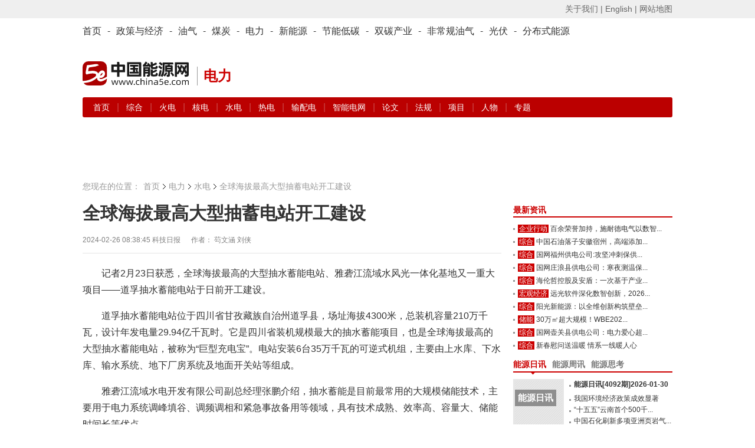

--- FILE ---
content_type: text/html; charset=utf-8
request_url: https://www.china5e.com/news/news-1165865-1.html
body_size: 10070
content:
<!DOCTYPE html>
<html>
<head>
    <meta http-equiv="Content-Type" content="text/html; charset=utf-8" />
    <meta http-equiv="X-UA-Compatible" content="IE=edge,chrome=1" />
    <title>全球海拔最高大型抽蓄电站开工建设-新闻-能源资讯-中国能源网</title>
    <meta name="keywords" content="抽蓄电站">
    <meta name="description" content="2月26日讯，记者2月23日获悉，全球海拔最高的大型抽水蓄能电站、雅砻江流域水风光一体化基地又一重大项目——道孚抽水蓄能电站于日前开工建设。 ">
    <link href="https://static.china5e.com/statics/css/china5e/base.css?100" rel="stylesheet" type="text/css" />
    <link href="https://static.china5e.com/statics/css/china5e/zhengli.css" rel="stylesheet" type="text/css" />
    <link href="https://static.china5e.com/statics/css/dialog.css" rel="stylesheet" type="text/css" />
    <link href="https://static.china5e.com/statics/css/china5e/news.css?1000" rel="stylesheet" type="text/css" />
    <link href="https://static.china5e.com/statics/css/index.css?v=1.6328" rel="stylesheet" type="text/css" />
    <link href="https://static.china5e.com/statics/css/china5e/default_blue.css" rel="stylesheet" type="text/css" />
    <script type="text/javascript" src="https://apps.bdimg.com/libs/jquery/2.1.4/jquery.min.js"></script>
    <!--<script type="text/javascript" src="https://static.china5e.com/statics/js/china5e/png.js"></script>-->
    <script type="text/javascript" src="https://static.china5e.com/statics/js/jquery.sgallery.js?v1.0"></script>
    <script type="text/javascript" src="https://static.china5e.com/statics/js/jQuery.rTabs.js"></script>
    <script type="text/javascript" src="https://static.china5e.com/statics/js/china5e/base.js?4201"></script>
    <script type="text/javascript" src="https://static.china5e.com/statics/js/china5e/zhengli.js"></script>
    <script type="text/javascript" src="https://static.china5e.com/statics/js/china5e/redirect.js?2018011801"></script>
    <script type="text/javascript" src="https://static.china5e.com/statics/js/dialog.js"></script>
    <!--[if lte IE 8]>
    <link href="https://static.china5e.com/statics/css/china5e/ie8.css?v=1.622224" rel="stylesheet" type="text/css" />
    <![endif]-->

    <!--[if lte IE 8]>
    <script src="//cdn.bootcss.com/html5shiv/r29/html5.min.js"></script>
    <script type="text/javascript" src="https://static.china5e.com/statics/js/china5e/jquery-1.8.3.min.js"></script>
    <![endif]-->

    <link rel="stylesheet" href="https://cdnjs.cloudflare.com/ajax/libs/font-awesome/4.7.0/css/font-awesome.min.css">
    <base href="https://www.china5e.com/" />
    <script type="text/javascript">
    //    tab
    $(function() {
            $("#tab").rTabs({
                bind: 'hover',
                animation: 'fadein'
            });
        })
    //    tab end
    </script>
    <script>
    var _hmt = _hmt || [];
    (function() {
        var hm = document.createElement("script");
        hm.src = "https://hm.baidu.com/hm.js?8599a277a3d6cd905c4c8049e95b1b10";
        var s = document.getElementsByTagName("script")[0];
        s.parentNode.insertBefore(hm, s);
    })();
    </script>
    <script async src="https://www.googletagmanager.com/gtag/js?id=G-TMDYMXLY7K"></script>
    <script>
      window.dataLayer = window.dataLayer || [];
      function gtag(){dataLayer.push(arguments);}
      gtag('js', new Date());
      gtag('config', 'G-TMDYMXLY7K');
    </script>
</head>

<body>

  
<header>
  <div class="header_5e">
      <div>
          <ul class="fl">
              <script type="text/javascript">
              document.write('<iframe src="/index.php?m=member&c=index&a=mini&forward=' + encodeURIComponent(location.href) + '&siteid=1" allowTransparency="true"  width="500" height="24" frameborder="0" scrolling="no"></iframe>')
              </script>
          </ul>
          <p class="right">
              <a href="/about/" target="_blank">关于我们 |</a>
              <a href="https://www.china5e.com/en/home/" target="_blank">English |</a>
              <a href="https://www.china5e.com/site-map/" target="_blank">网站地图</a>
          </p>
      </div>
    </div>
    <div class="nav_twopages">
        <div>
            <ul>
                <li>
                    <a href="/">首页</a>
                </li>
                <li>
                    -
                </li>
                <li class="nav">
                    <a href="/energy-economy/">政策与经济</a>
                </li>
                <li>
                    -
                </li>
                <li class="nav">
                    <a href="/oil-gas/">油气</a>
                </li>
                <li>
                    -
                </li>
                <li class="nav">
                    <a href="/coal/">煤炭</a>
                </li>
                <li>
                    -
                </li>
                <li class="nav">
                    <a href="/power/">电力</a>
                </li>
                <li>
                    -
                </li>
                <li class="nav">
                    <a href="/new-energy/">新能源</a>
                </li>
                <li>
                    -
                </li>
                <li class="nav">
                    <a href="/energy-conservation/">节能低碳</a>
                </li>
                <li>
                    -
                </li>
				<li class="nav">
                    <a href="/carbon-neutrality/">双碳产业</a>
                </li>
                <li>
                    -
                </li>
                <li class="nav">
                    <a href="/subject/show_717.html" target="_blank">非常规油气</a>
                </li>
                <li>
                    -
                </li>
                <li class="nav">
                    <a href="/new-energy/solar-power/">光伏</a>
                </li>
                <li>
                    -
                </li>
                <li class="nav">
                    <a href="/distributed-energy/">分布式能源</a>
                </li>
            </ul>
        </div>
    </div>
    <!-- top广告 -->
    <!--
    <div class="adv_5e">
        <a href="javascript:"><img src="/statics/img/5.jpg" alt=""></a>
    </div>
    -->
    <!-- top广告 -->
    <div id="logo">
        <p class="left logo-wrap">
            <a href="/">
                <img class="sublogo" src="https://static.china5e.com/statics/images/../svg/logo-china5e.svg">
            </a>
            <span class="slogan">电力</span>
        </p>
        <p class="right">
            <span class="banner-wrap">
			 			     <script language="javascript" src="https://www.china5e.com/caches/poster_js/260.js" ></script>
			             </span>
        </p>
    </div>
    <!-- 栏目导航 -->
    <div class="nav_twopages nav_twopages_1">
        <div>
            <ul> 
  


  <li>
    <a href="https://www.china5e.com/power/">首页</a> | 
        
          
          <a href="https://www.china5e.com/power/general/"> 综合 </a> | 
                  
          <a href="https://www.china5e.com/power/coal-fire/"> 火电 </a> | 
                  
          <a href="https://www.china5e.com/power/nuclear-power/"> 核电 </a> | 
                  
          <a href="https://www.china5e.com/power/hydro-power/"> 水电 </a> | 
                  
          <a href="https://www.china5e.com/power/thermal-power/"> 热电 </a> | 
                  
          <a href="https://www.china5e.com/power/power-gird/"> 输配电 </a> | 
                  
          <a href="https://www.china5e.com/power/smart-grid/"> 智能电网 </a> | 
            
    <a href="https://www.china5e.com/thesis/power/">论文</a> | 
    <a href="https://www.china5e.com/rule/power/">法规</a> | 
    <a href="https://www.china5e.com/project/power/">项目</a> | 
    <a href="https://www.china5e.com/person/power/">人物</a> | 
    <a href="https://www.china5e.com/subject/power/">专题</a>
  </li>


   
</ul>
        </div>
    </div>
    <!-- 栏目导航end -->
</header>


<!-- 广告 A1-A3 -->
  <div id="adv">
    <ul>
      <li class="t1">
        <script language="javascript" src="https://www.china5e.com/caches/poster_js/125.js?1"></script>
      </li>
      <li class="t2">
        <script language="javascript" src="https://www.china5e.com/caches/poster_js/126.js?1"></script>
      </li>
      <li class="t3">
        <script language="javascript" src="https://www.china5e.com/caches/poster_js/127.js?9"></script>
      </li> 
    </ul>
  </div>
  <!-- 广告 A1-A3 -->

<section class="container">

<!--内容-->
<div id="ch_content">
  <!-- 面包屑 -->
	<div class="pageposition">
	    <ul>
	        <li style="background:none;padding:0;">您现在的位置：</li>
	        <li><a href="/">首页</a></li>
	        <li><a href="https://www.china5e.com/power/">电力</a></li>
	        <li class="on"><a href="https://www.china5e.com/power/hydro-power/">水电</a></li>
	        <li style="margin-left:-15px;"></li>
	        <li class="on">全球海拔最高大型抽蓄电站开工建设</li>
	    </ul>
	</div>
  <!-- 面包屑end -->

  <div id="newsBox">
    <div class="w700 fl">
      <!--内容-->
      <div id="borderBox">
        <!--文章内容-->
        <div id="articleBox">
          <div class="showtitle">
            <h1>




			              全球海拔最高大型抽蓄电站开工建设               </h1>
            <!--modify by yangzc 0306-->
                        <!--modify by yangzc 0306 end-->
            <div class="showtitinfo">2024-02-26 08:38:45
              <!--来源-->
                                          科技日报              			   

               &#12288;
              作者：
                            芶文涵 刘侠&nbsp;&nbsp; <!-- &#12288; 浏览次数：<span id="hits"></span>--></div>
          </div>
          <div id="showcontent" class="showcontent">
            



                        <div style="min-height:300px;">
						                    <p>记者2月23日获悉，全球海拔最高的大型抽水蓄能电站、雅砻江流域水风光一体化基地又一重大项目&mdash;&mdash;道孚抽水蓄能电站于日前开工建设。</p>
<p>道孚抽水蓄能电站位于四川省甘孜藏族自治州道孚县，场址海拔4300米，总装机容量210万千瓦，设计年发电量29.94亿千瓦时。它是四川省装机规模最大的抽水蓄能项目，也是全球海拔最高的大型抽水蓄能电站，被称为&ldquo;巨型充电宝&rdquo;。电站安装6台35万千瓦的可逆式机组，主要由上水库、下水库、输水系统、地下厂房系统及地面开关站等组成。</p>
<p>雅砻江流域水电开发有限公司副总经理张鹏介绍，抽水蓄能是目前最常用的大规模储能技术，主要用于电力系统调峰填谷、调频调相和紧急事故备用等领域，具有技术成熟、效率高、容量大、储能时间长等优点。</p>
<p>张鹏说，在用电低谷时段，电站可利用风光等新能源发出的多余电能将下水库的水抽到上水库，相当于给&ldquo;充电宝&rdquo;充电。此时电站是电能用户端。在用电高峰时段，电站再将水从上水库放至下水库，把水的势能转化为电能，满足高峰时段电力需求，相当于让&ldquo;充电宝&rdquo;放电。此时的蓄能电站则是发电厂。</p>
<p>&ldquo;作为&lsquo;巨型充电宝&rsquo;，道孚抽水蓄能电站一天可存储电量1260万千瓦时，能满足200万户家庭一天的用电需求。&rdquo;张鹏说，&ldquo;道孚抽水蓄能电站对于区域内电力系统供需平衡、电力系统频率和电压稳定、电能品质提升有着显著作用。&rdquo;</p>
<p>据悉，道孚抽水蓄能电站周边光伏资源富集，规模超2000万千瓦。装机210万千瓦的道孚抽水蓄能电站与周边光伏发电互补，可将600万千瓦左右随机波动的光伏发电调整为平滑、稳定的优质电源，产生&ldquo;1+1>2&rdquo;的效益。</p>
<p>据介绍，拥有道孚抽水蓄能电站这一标志性项目的雅砻江流域水风光一体化基地是我国规划建设的大型清洁能源示范基地之一。目前，基地已投产水电和新能源装机近2100万千瓦。本阶段规划的7800万千瓦装机容量计划2035年全面建成。届时，雅砻江流域水风光一体化基地将成为世界最大的绿色清洁可再生能源示范基地。</p>
<p>张鹏说，实施流域水风光一体化开发，有利于实现水风光多能互补发展，提高流域资源开发利用效率，是推进可再生能源高质量发展的重要举措。建设雅砻江流域水风光一体化基地，是探索新时期流域水风光一体化新模式新机制的创新性工作，可以为我国其他流域水风光一体化建设提供示范和借鉴。</p>			  <br /><br />
			
			 <!--<p>中国企业投资协会、清华大学创新发展研究院、中国能源研究会分布式能源专业委员会与中国能源网共同举办的-->
			 <!--<font style="font-weight:bold;color:#cc0000;">“2017（第十三届）中国能源战略投资论坛暨'我能'创新火炬奖颁奖典礼”</font>-->
			 <!--将于2017年4月28日在北京举行，详情请点击：-->
			 <!--<a href="http://www.china5e.com/subject/show_1061.html" target="_blank">http://www.china5e.com/subject/show_1061.html</a></p>-->

            			</div>
                                                 
            <!-- 广告 -->
            <div class="both" style="margin-bottom:15px;">
                <script language="javascript" src="https://www.china5e.com/caches/poster_js/273.js"></script>
            </div>
            <!-- 广告 -->
            <br />
            <div class="authorInfo">               <p>责任编辑：                                                                张磊                                                                </p>
              <p class="tags"><span class="shareba">
                </span> 标签：抽蓄电站 <!--{###php $tags = explode(",",$tag_key);}-->
                </p>
               </div>
            <div class="nextArictle"> <a href="https://www.china5e.com/news/news-1165673-1.html" class="fl">上一篇：世界最大清洁能源走廊六座梯级电站顶峰保供</a> <a href="https://www.china5e.com/news/news-1165954-1.html" class="fr">下一篇：我国水电工程首次应用1000兆帕级高强钢</a> </div>
          </div>
        </div>
        <!--//文章内容-->
        
        <!--发布评论-->
        <!--//发布评论-->
                <!--相关资讯-->
                        <div class="relatednews">
          <h3>相关资讯</h3>
          <ul>
                        <li><span>2026-01-30</span><a href="https://www.china5e.com/news/news-1199804-1.html" target="_blank">太行深处，“超级蓄电池”释放绿色能量</a></li>
                        <li><span>2026-01-26</span><a href="https://www.china5e.com/news/news-1199590-1.html" target="_blank">张家口尚义抽水蓄能电站500千伏送出工程投运</a></li>
                        <li><span>2026-01-26</span><a href="https://www.china5e.com/news/news-1199569-1.html" target="_blank">西部首个！广西贵港抽水蓄能电站全面开工</a></li>
                        <li><span>2026-01-26</span><a href="https://www.china5e.com/news/news-1199568-1.html" target="_blank">湖北通山抽水蓄能电站正式进入主体施工阶段</a></li>
                        <li><span>2026-01-22</span><a href="https://www.china5e.com/news/news-1199432-1.html" target="_blank">120万千瓦抽水蓄能电站，主体工程开建！</a></li>
                        <li><span>2026-01-19</span><a href="https://www.china5e.com/news/news-1199321-1.html" target="_blank">金沙江白鹤滩水电站机组关键工控系统完成升级改造</a></li>
                      </ul>
        </div>
                		</div>
      <!--//内容-->
    </div>
    <div class="w270 fr">
      <script language="javascript" src="https://www.china5e.com/caches/poster_js/128.js"></script>
      <!--<div class="md">
      <a href="/subject/show_1076.html" target="_blank"><img style="width: 100%;" src="/uploadfile/2017/0321/20170321034021348.jpg"></a>
      </div>-->
      <div class="blank10"></div>

      	<!--新闻焦点-->
		<div class="md">
		    <div class="hd">
		        <h3><a href="javascript:void(0)">最新资讯</a></h3>
		    </div>
		    <div class="bd">
				<ul class="list3">
				                				    <li class="jiequ w255"><em><a href="https://www.china5e.com/carbon-neutrality/enterprise-action/" title="企业行动" target="_blank">企业行动</a></em><a href="https://www.china5e.com/news/news-1199841-1.html" target="_blank" title="百余荣誉加持，施耐德电气以数智化、绿色化创新驱动产业新质转型">百余荣誉加持，施耐德电气以数智...</a></li>
				    				    <li class="jiequ w255"><em><a href="https://www.china5e.com/oil-gas/general/" title="综合" target="_blank">综合</a></em><a href="https://www.china5e.com/news/news-1199840-1.html" target="_blank" title="中国石油落子安徽宿州，高端添加剂项目擘画全产业链自主可控新蓝图">中国石油落子安徽宿州，高端添加...</a></li>
				    				    <li class="jiequ w255"><em><a href="https://www.china5e.com/power/general/" title="综合" target="_blank">综合</a></em><a href="https://www.china5e.com/news/news-1199839-1.html" target="_blank" title="国网福州供电公司:攻坚冲刺保供电 新春护航暖民心">国网福州供电公司:攻坚冲刺保供...</a></li>
				    				    <li class="jiequ w255"><em><a href="https://www.china5e.com/power/general/" title="综合" target="_blank">综合</a></em><a href="https://www.china5e.com/news/news-1199838-1.html" target="_blank" title="国网庄浪县供电公司：寒夜测温保供电">国网庄浪县供电公司：寒夜测温保...</a></li>
				    				    <li class="jiequ w255"><em><a href="https://www.china5e.com/new-energy/general/" title="综合" target="_blank">综合</a></em><a href="https://www.china5e.com/news/news-1199837-1.html" target="_blank" title="海伦哲控股及安盾：一次基于产业逻辑的战略协同">海伦哲控股及安盾：一次基于产业...</a></li>
				    				    <li class="jiequ w255"><em><a href="https://www.china5e.com/energy-economy/macroeconomy/" title="宏观经济" target="_blank">宏观经济</a></em><a href="https://www.china5e.com/news/news-1199836-1.html" target="_blank" title="远光软件深化数智创新，2026年重点紧抓能源转型与数字经济新机遇">远光软件深化数智创新，2026...</a></li>
				    				    <li class="jiequ w255"><em><a href="https://www.china5e.com/new-energy/general/" title="综合" target="_blank">综合</a></em><a href="https://www.china5e.com/news/news-1199835-1.html" target="_blank" title="阳光新能源：以全维创新构筑壁垒，领航零碳高质量发展">阳光新能源：以全维创新构筑壁垒...</a></li>
				    				    <li class="jiequ w255"><em><a href="https://www.china5e.com/new-energy/stored-energy/" title="储能" target="_blank">储能</a></em><a href="https://www.china5e.com/news/news-1199834-1.html" target="_blank" title="30万㎡超大规模！WBE2026 世界电池及储能产业博览会 9 月广州启幕，打造出海贸易第一平台">30万㎡超大规模！WBE202...</a></li>
				    				    <li class="jiequ w255"><em><a href="https://www.china5e.com/power/general/" title="综合" target="_blank">综合</a></em><a href="https://www.china5e.com/news/news-1199833-1.html" target="_blank" title="国网壶关县供电公司：电力爱心超市护航返乡人员安全用电">国网壶关县供电公司：电力爱心超...</a></li>
				    				    <li class="jiequ w255"><em><a href="https://www.china5e.com/power/general/" title="综合" target="_blank">综合</a></em><a href="https://www.china5e.com/news/news-1199832-1.html" target="_blank" title="新春慰问送温暖 情系一线暖人心">新春慰问送温暖 情系一线暖人心</a></li>
				     				</ul>

		    </div>
		</div>
      	<!-- 新闻焦点end -->


		<div class="blank10"></div>

		<!--通用_期刊-->
		<div class="md">
  <div class="hd">
    <ul class="tab">
      <li class="on"><a href="https://www.china5e.com/periodical/daily/" target="_blank">能源日讯</a></li>
      <li><a href="https://www.china5e.com/periodical/weekly/" target="_blank">能源周讯</a></li>
      <li><a href="https://www.china5e.com/periodical/energy-review/" target="_blank">能源思考</a></li>
    </ul>
  </div>
  <div class="bd height117">
    <div class="element">
      <div class="nybd">         <dl class="list1">
          <dt class="w86">  <a href="https://www.china5e.com/periodical/show_8946.html" target="_blank" title="能源日讯[4092期]2026-01-30" class="rixunstyle"> <span>能源日讯</span> <strong>&gt;第4092期</strong> </a>  </dt>
          <dd class="w250">
            <ul>
                                          <li class="strong12"><a href="https://www.china5e.com/periodical/show_8946.html" target="_blank" title="能源日讯[4092期]2026-01-30">能源日讯[4092期]2026-01-30</a></li>
                                          <li class="jiequ w165"><a href="https://www.china5e.com/periodical/show_8946.html" target="_blank">我国环境经济政策成效显著</a></li>
                            <li class="jiequ w165"><a href="https://www.china5e.com/periodical/show_8946.html" target="_blank">“十五五”云南首个500千...</a></li>
                            <li class="jiequ w165"><a href="https://www.china5e.com/periodical/show_8946.html" target="_blank">中国石化刷新多项亚洲页岩气...</a></li>
                            <li class="jiequ w165"><a href="https://www.china5e.com/periodical/show_8946.html" target="_blank">国办印发《工作方案》 加快...</a></li>
                                                      </ul>
          </dd>
        </dl>
         </div>
    </div>
    <div class="element" style="display:none">
      <div class="nybd">         <dl class="list1">
          <dt class="w86">  <a href="https://www.china5e.com/periodical/show_8596.html" target="_blank" title="能源分析[841期]2024-03-11" class="rixunstyle"> <span>能源周讯</span> <strong>&gt;第841期</strong> </a>  </dt>
          <dd class="w250">
            <ul>
                                          <li class="strong12"><a href="https://www.china5e.com/periodical/show_8596.html" target="_blank" title="能源分析[841期]2024-03-11">能源分析[841期]2024-03-11</a></li>
                                          <li class="jiequ w165"><a href="https://www.china5e.com/periodical/show_8596.html" target="_blank">主要能源商品价格(841)</a></li>
                            <li class="jiequ w165"><a href="https://www.china5e.com/periodical/show_8596.html" target="_blank">环渤海动力煤(841)</a></li>
                            <li class="jiequ w165"><a href="https://www.china5e.com/periodical/show_8596.html" target="_blank">国际原油价格(841)</a></li>
                            <li class="jiequ w165"><a href="https://www.china5e.com/periodical/show_8596.html" target="_blank">国际太阳能现货价格(841...</a></li>
                                                      </ul>
          </dd>
        </dl>
         </div>
    </div>
    <div class="element" style="display:none">
      <div class="nybd">         <dl class="list1">
          <dt class="w86">  <a href="https://www.china5e.com/periodical/show_8726.html" target="_blank" title="能源思考2024年3月刊" class="rixunstyle"> <span>能源思考</span> <strong>&gt;第208期</strong> </a>  </dt>
          <dd class="w250">
            <ul>
                                          <li class="strong12"><a href="https://www.china5e.com/periodical/show_8726.html" target="_blank" title="能源思考2024年3月刊">能源思考2024年3月刊</a></li>
                                          <li class="jiequ w165"><a href="https://www.china5e.com/periodical/show_8726.html" target="_blank">正确追求、引导、应用新质生...</a></li>
                            <li class="jiequ w165"><a href="https://www.china5e.com/periodical/show_8726.html" target="_blank">独家 | 陈宗法：“十四五...</a></li>
                            <li class="jiequ w165"><a href="https://www.china5e.com/periodical/show_8726.html" target="_blank">“碳中和”不仅是能源问题 ...</a></li>
                            <li class="jiequ w165"><a href="https://www.china5e.com/periodical/show_8726.html" target="_blank">史玉波：大力发展绿电市场 ...</a></li>
                                                      </ul>
          </dd>
        </dl>
         </div>
    </div>
  </div>
</div>

		<div class="blank10"></div>



      <!--<script language="javascript" src="https://www.china5e.com/caches/poster_js/129.js"></script>-->
    </div>
    <div class="cl"></div>
  </div>
</div>
<div style="margin-left:10px;">
  <!--<script language="javascript" src="https://www.china5e.com/caches/poster_js/130.js"></script>-->
</div>

</section>




<div id="ch_footer">
    <section class="container nomargin">
        <div class="footer">
            <div class="cl"></div>
            <div class="CopyRightC">
                <p class="links">
                    <a href="https://www.china5e.com/about/" target="_blank">关于我们</a> |
                    <a href="/exhibition_introduction/" target="_blank">会务服务</a> |
                    <a href="/consulting/" target="_blank">咨询服务</a> |
                    <a href="https://www.china5e.com/job/" target="_blank">诚聘英才</a> |
                    <a href="/page/disclaimer/index.html" target="_blank">相关法律</a> |
                    <a href="https://www.china5e.com/register/" target="_blank">会员注册</a> |
                    <a href="https://www.china5e.com/site-map/" target="_blank">网站地图</a> |
                    <a href="https://www.china5e.com/partners/" target="_blank">合作伙伴</a> |
                    <a href="https://www.china5e.com/friends/" target="_blank">友情链接</a> </p>
                <p>Copyright &copy; 1999-2026 北京中能网讯咨询有限公司 版权所有. All rights reserved.</p>
                <p>地址：北京市海淀区北蜂窝8号中雅大厦A座14层 邮政编码：100038</p>
                <p>电话：010-51915010,30 传真：010-51915237</p>
                <p>支持单位： 中国企业投资协会|中国动力工程学会| 中国电机工程学会|中国城市燃气协会 承办单位：北京中能网讯咨询有限公司</p>
                <!--<p>京ICP证040220号 京公海网安备110108000888号</p>-->
            </div>
            <div style="margin:0 auto; padding:0px 0px 20px 0px;text-align:center;">
                <a target="_blank" href="https://www.beian.gov.cn/portal/registerSystemInfo?recordcode=11010802020613" style="display:inline-block;text-decoration:none;height:20px;line-height:5px;"><img src="https://static.china5e.com/statics/images/china5e/beian.png" align="left" />
                    <font style="height:20px;line-height:20px;margin: 0px 0px 0px 5px; color:#939393;">京公网安备 11010802020613号</font>
                </a>
                <font style="height:20px;line-height:20px;margin: 0px 0px 0px 5px; color:#939393;">&nbsp;&nbsp;&nbsp;&nbsp;<a href="http://beian.miit.gov.cn/publish/query/indexFirst.action" style="color:#939393;" target="_blank" >京ICP证040220号</a></font>
            </div>
            <div align="center"><img src="https://static.china5e.com/statics/images/china5e/flogo.gif" width="130" height="28"></div>
        </div>
    </section>
</div>


</div><!--/ch_page-->
</div>
<script type="text/javascript">
//   var _gaq = _gaq || [];
//   _gaq.push(['_setAccount', 'UA-10184423-1']);
//   _gaq.push(['_trackPageview']);
//   (function() {
//     var ga = document.createElement('script'); ga.type = 'text/javascript'; ga.async = true;
//     ga.src = ('https:' == document.location.protocol ? 'https://' : 'http://') + 'stats.g.doubleclick.net/dc.js'
//     var s = document.getElementsByTagName('script')[0]; s.parentNode.insertBefore(ga, s);
//   })();
</script>

<script type="text/javascript">
    var allpage = parseInt(/12+1);
    var newlist = new Vue({
        el: '.app',
        data: {
            current_page: 1, //当前页
            pages: allpage, //总页数
            changePage:'',//跳转页
            nowIndex:0
        },
        computed:{
            show:function(){
                return this.pages && this.pages !=1
            },
            pstart: function() {
                return this.current_page == 1;
            },
            pend: function() {
                return this.current_page == this.pages;
            },
            efont: function() {
                if (this.pages <= 7) return false;
                return this.current_page > 5
            },
            ebehind: function() {
                if (this.pages <= 7) return false;
                var nowAy = this.indexs;
                return nowAy[nowAy.length - 1] != this.pages;
            },
            indexs: function() {

                var left = 1,
                        right = this.pages,
                        ar = [];
                if (this.pages >= 7) {
                    if (this.current_page > 5 && this.current_page < this.pages - 4) {
                        left = Number(this.current_page) - 3;
                        right = Number(this.current_page) + 3;
                    } else {
                        if (this.current_page <= 5) {
                            left = 1;
                            right = 7;
                        } else {
                            right = this.pages;

                            left = this.pages - 6;
                        }
                    }
                }
                while (left <= right) {
                    ar.push(left);
                    left++;
                }
                return ar;
            },
        },
        methods: {
            jumpPage: function(id) {
                this.current_page = id;
            },
        },

    })
</script>

</body>
</html>

<script src="https://res.wx.qq.com/open/js/jweixin-1.2.0.js"></script>
<script>
window.onload=function(){
$.ajax({
		type:  "post" ,
		url:  "https://zhibo.china5e.com/api/api5e/hitviews",
		dataType: "json",
		async: true,
		cache: false,
		data: {
			id:"1165865",
			catid:"13",
			inputtime:"1708907925",
			user:"zhanglei",
		},
		success:  function (){
			console.log("成功");
		},
		error:function(err){
			console.log(err.statusText);
			console.log("异常");
		} 
	});

//进入页面就执行ajax，目的为了传送当前页面url#前的完整url
//var ajaxurl =  'http://www.china5e.com/index.php?m=content&c=index&a=wxindex'; 
var query = new Object();
var urll = location.href.split('#')[0]; //页面url#前的完整url,可alert弹出查看
query.urll = $.trim(urll);
query.post_type = "json";
$.ajax({
    url: ajaxurl,
    data:query,
    type: "POST",
    dataType: "json",
    success: function(ress){//成功则执行JS-SDK
        console.log(ress);//查看返回结果
        //执行JS_SDK
        wx.config({
            debug: true,
            appId: ress.appid,
            timestamp: ress.timestamp,
            nonceStr: ress.nonceStr,
            signature: ress.signature,
            jsApiList: ['onMenuShareTimeline','onMenuShareAppMessage']
        });
    }
    ,error:function(){
    console.log("通信失败");
    }
});



}
/* alert(location.href.split('#')[0]); */ //弹出的url必须与访问地址一致
</script>
<script type="text/javascript">
	function show_ajax(obj) {
		var keywords = $(obj).text();
		var offset = $(obj).offset();
		var jsonitem = '';
		$.getJSON("https://www.china5e.com/index.php?m=content&c=index&a=json_list&type=keyword&modelid=1&id=1165865&keywords="+encodeURIComponent(keywords),
				function(data){
				var j = 1;
				var string = "<div class='point key-float'><div style='position:relative'><div class='arro'></div>";
				string += "<a href='JavaScript:;' onclick='$(this).parent().parent().remove();' hidefocus='true' class='close'><span>关闭</span></a><div class='contents f12'>";
				if(data!=0) {
				  $.each(data, function(i,item){
					j = i+1;
					jsonitem += "<a href='"+item.url+"' target='_blank'>"+j+"、"+item.title+"</a><BR>";

				  });
					string += jsonitem;
				} else {
					string += '没有找到相关的信息！';
				}
					string += "</div><span class='o1'></span><span class='o2'></span><span class='o3'></span><span class='o4'></span></div></div>";
					$(obj).after(string);
					$('.key-float').mouseover(
						function (){
							$(this).siblings().css({"z-index":0})
							$(this).css({"z-index":1001});
						}
					)
					$(obj).next().css({ "left": +offset.left-100, "top": +offset.top+$(obj).height()+12});
				});
	}
function getCookie(name)//取cookies函数
{
    var arr = document.cookie.match(new RegExp("(^| )"+name+"=([^;]*)(;|$)"));
     if(arr != null) return unescape(arr[2]); return null;
}


function readCookie(name){
 var nameEQ = name + "=";
 var ca = document.cookie.split(';');
 for(var i=0;i < ca.length;i++){
  var c = ca[i];
  while (c.charAt(0)=='') c=c.substring(1,c.length);
  //document.write(decodeURIComponent(c)+'<br>');
  if(c.indexOf(nameEQ)==0)return decodeURIComponent(c.substring(nameEQ.length,c.length));
 }
 return null;
}


function add_favorite(title) {

var name="sourcelogin";
var value=document.URL;
  var Days = 1; //此 cookie 将被保存 30 天
   var exp  = new Date();    //new Date("December 31, 9998");
   exp.setTime(exp.getTime() + Days*60*60*1000);
   document.cookie = name + "="+ escape (value) + ";expires=" + exp.toGMTString()+";path=/";
	 alert("请您登陆后，再收藏本篇文章");
	 window.location.href='/index.php?m=member&c=index&a=login';


   }

$(function(){
  $('#Article .content img').LoadImage(true, 660, 660,'https://static.china5e.com/statics/images/s_nopic.gif');
})

//-->
</script>


--- FILE ---
content_type: text/javascript
request_url: https://static.china5e.com/statics/js/jQuery.rTabs.js
body_size: 853
content:

(function($){
	
	$.fn.rTabs = function(options){
		
		//默认值
		var defaultVal = {
			btnClass:'.j-tab-nav',	/*按钮的父级Class*/
			conClass:'.j-tab-con',	/*内容的父级Class*/
			bind:'hover',	/*事件参数 click,hover*/
			animation:'0',	/*动画方向 left,up,fadein,0 为无动画*/
			speed:300, 	/*动画运动速度*/
			delay:200,	/*Tab延迟速度*/
			auto:false,	/*是否开启自动运行 true,false*/
			autoSpeed:3000	/*自动运行速度*/
		};
		
		//全局变量
		var obj = $.extend(defaultVal, options),
			evt = obj.bind,
			btn = $(this).find(obj.btnClass),
			con = $(this).find(obj.conClass),
			anim = obj.animation,
			conWidth = con.width(),
			conHeight = con.height(),
			len = con.children().length,
			sw = len * conWidth,
			sh = len * conHeight,
			i = 0,
			len,t,timer;

		return this.each(function(){
			
			//判断动画方向
			function judgeAnim(){
				var w = i * conWidth,
					h = i * conHeight;
				btn.children().removeClass('current').eq(i).addClass('current');
				switch(anim){
					case '0':
					con.children().hide().eq(i).show();
					break;
					case 'left':
					con.css({position:'absolute',width:sw}).children().css({float:'left',display:'block'}).end().stop().animate({left:-w},obj.speed);
					break;
					case 'up':
					con.css({position:'absolute',height:sh}).children().css({display:'block'}).end().stop().animate({top:-h},obj.speed);
					break;
					case 'fadein':
					con.children().hide().eq(i).fadeIn();
					break;
				}
			}
			
			//判断事件类型
			if(evt == "hover"){
				btn.children().hover(function(){
					var j = $(this).index();
					function s(){
						i = j;
						judgeAnim();
					}
					timer=setTimeout(s,obj.delay);
				}, function(){
					clearTimeout(timer);
				})
			}else{
				btn.children().bind(evt,function(){
					i = $(this).index();
					judgeAnim();
				})
			}
			
			//自动运行
			function startRun(){
				t = setInterval(function(){
					i++;
					if(i>=len){
						switch(anim){
							case 'left':
							con.stop().css({left:conWidth});
							break;
							case 'up':
							con.stop().css({top:conHeight});
						}
						i=0;
					}
					judgeAnim();
				},obj.autoSpeed)
			}
			
			//如果自动运行开启，调用自动运行函数
			if(obj.auto){
				$(this).hover(function(){
					clearInterval(t);
				},function(){
					startRun();
				})
				startRun();
			}
			
		})
		
	}
	
})(jQuery);